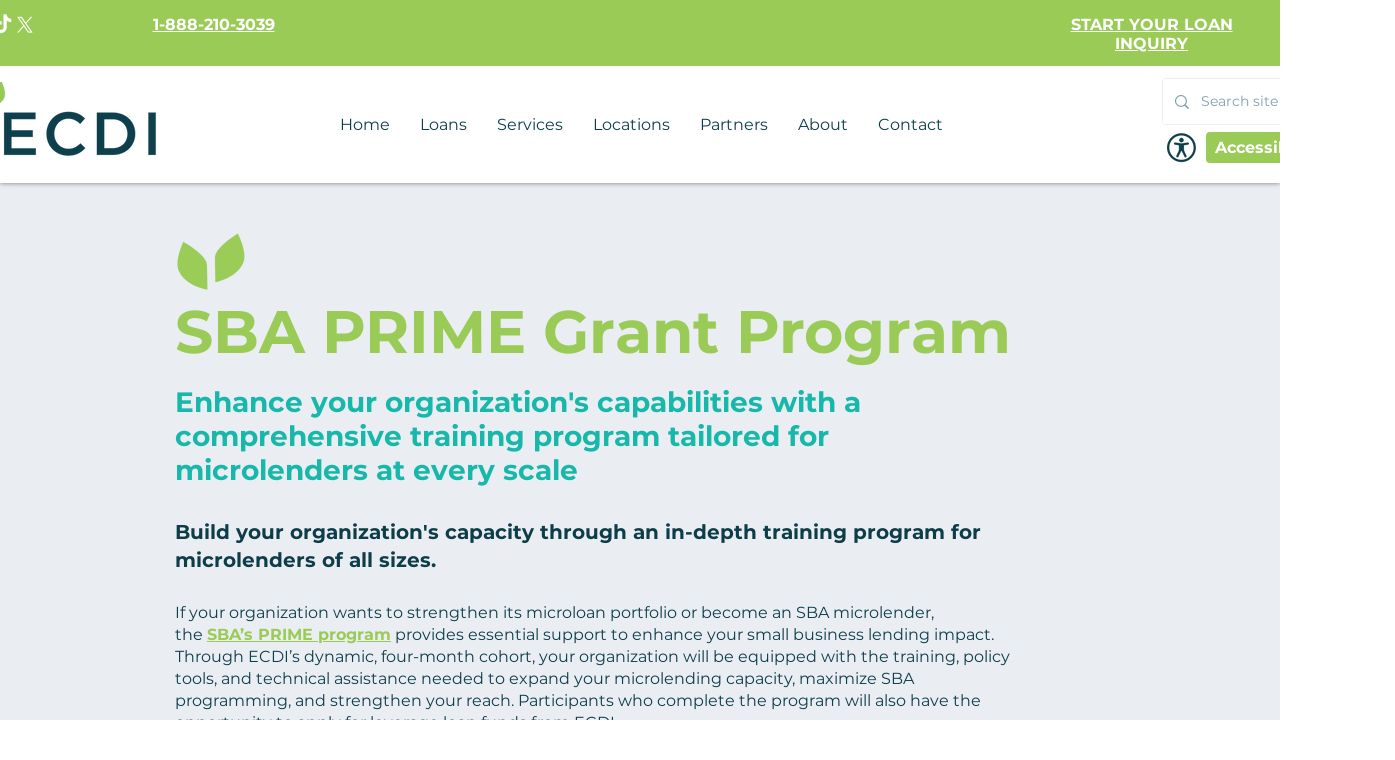

--- FILE ---
content_type: application/javascript
request_url: https://static.parastorage.com/services/form-app/1.2311.0/client-viewer/form-app-multiline-address.chunk.min.js
body_size: 1165
content:
"use strict";(("undefined"!=typeof self?self:this).webpackJsonp__wix_form_app=("undefined"!=typeof self?self:this).webpackJsonp__wix_form_app||[]).push([[5919],{9489:(e,t,n)=>{n.r(t),n.d(t,{default:()=>O});var l=n(6497),r=n(27762),d=n.n(r),i=n(86862);let s=function(e){return e.COUNTRY="country",e.SUBDIVISION="subdivision",e.CITY="city",e.ADDRESS_LINE="addressLine",e.ADDRESS_LINE_2="addressLine2",e.POSTAL_CODE="postalCode",e.STREET_NAME="streetName",e.STREET_NUMBER="streetNumber",e.APARTMENT="apartment",e}({});var o=n(92013),a=n(41043),u=n(17862),c=n(1829);function m(e){return!(null==e)}function p(e,t,n){return t&&n?{...e,fields:(e.fields??[]).map(e=>{const{show:l,...r}=t[e.target]||{},{required:d}=n[e.target]||{};return{...e,view:{...e.view,...r},...m(l)&&{hidden:!l},...m(d)&&m(e.validation)&&{validation:{...e.validation,required:d}}}})}:e}var f=n(4862);const v=(e,t,n)=>{var l,r;const d=null==(l=e.steps)?void 0:l.map(e=>{var t,l,r;return{...e,layout:{...e.layout,large:{...(null==(t=e.layout)?void 0:t.large)||{},items:(null==(l=e.layout)||null==(l=l.large)||null==(l=l.items)?void 0:l.map(e=>({...e,row:n.row<=e.row?(e.row||0)+1:e.row})))||(null==(r=e.layout)||null==(r=r.large)?void 0:r.items)}}}});return null==d||null==(r=d[0].layout)||null==(r=r.large)||null==(r=r.items)||r.unshift(n),{...e,fields:[t,...e.fields||[]],steps:d||e.steps}},y=e=>{const{visibleFields:t,hiddenFields:n}={visibleFields:(l=e.fields).filter(e=>!e.properties.hidden),hiddenFields:l.filter(e=>e.properties.hidden)};var l;const r=(e=>{const t={};return e.forEach(e=>{const n=e.layout.row;t[n]||(t[n]=[]),t[n].push(e)}),t})(t),d=(e=>{const t={};return Object.keys(e).forEach(n=>{const l=parseInt(n,10),r=e[l];12!==r.reduce((e,t)=>e+t.layout.width,0)&&(t[l]=r)}),t})(r),i=((e,t)=>e.map(e=>{const n=e.layout.row;if(t[n]&&!e.properties.hidden){const l=t[n],r=12/l.length,d=r*l.findIndex(t=>t.id===e.id);return{...e,layout:{...e.layout,width:r,column:d}}}return e}))(e.fields,d),s=((e,t,n)=>{const l=Math.max(...t.map(e=>e.layout.row),-1);return e.map(e=>{if(e.properties.hidden){const t=n.findIndex(t=>t.id===e.id);return{...e,layout:{...e.layout,row:l+1+t}}}return e})})(i,t,n);return{...e,fields:s}};var E=n(82186),b=n(64537),_=n(42301),h=n(51923);const C=(e,t)=>e.map(e=>({...e,id:"target"in e?t[e.target]:e.id})),N="TkMewD",S="KXNI3T";var A=n(19148),D=n(62059),w=n(24672),T=n(48626),g=n(8333);const L={},I=[],R={country:(0,f.D)(),subdivision:(0,f.D)(),city:(0,f.D)(),address_line:(0,f.D)(),address_line_2:(0,f.D)(),postal_code:(0,f.D)(),street_name:(0,f.D)(),street_number:(0,f.D)(),apartment:(0,f.D)()},O=e=>{let{id:t,form:n,value:m,onChange:f,errors:O,FieldLayout:M,fieldSettings:F,label:U,validation:x,target:k,autocompleteEnabled:Y,required:P,fieldType:Z}=e;const{isExperimentEnabled:q}=(0,h.j)(),B=q(b.t.USE_FIELDS_V2),{getCountryAddressForm:V}=(0,c.Z9)(),{validateFields:j}=(0,E.R)(),J=(0,D.cI)(),K=(0,w.u)(),$=(0,T.q)(),{isMobile:G,breakpoint:H}=(0,g.Z)(),Q=V(null==m?void 0:m.country),X=Z===_.Z9.MULTILINE_ADDRESS||Z===_.Z9.BOOKINGS_ADDRESS,z=(0,r.useMemo)(()=>{var e;return(0,l.Q)(P,null==x||null==(e=x.predefined)?void 0:e.multilineAddressOptions)},[x,P]),W=(0,r.useMemo)(()=>(0,l.S)(),[]),ee=(0,r.useMemo)(()=>{var e;if(!X||!Q)return n&&{...n,fields:C(n.fields,R)};const l=(0,u.P)({useFieldsV2:B,path:k,parentId:t,includeHiddenFields:!0,isMobile:G,breakpoint:H,form:p(v(Q,z,W),F,null==x||null==(e=x.predefined)?void 0:e.multilineAddressOptions.fields)});if(!l.fields.some(e=>e.properties.hidden))return l;const r=y(l);return{...r,fields:r.fields.filter(e=>!e.properties.hidden)}},[Q,n,F,x,k,z,W,X,B,t,G,H]),te=(0,r.useCallback)(e=>{if(!m)return;const t=function(e,t){const{country:n,subdivision:l,city:r,addressLine:d,streetAddress:i,addressLine2:s,postalCode:o}=e,a={};return t?(n&&(a.country=n),l&&(a.subdivision=l),r&&(a.city=r),d?a.addressLine=d:null!=i&&i.formattedAddressLine&&(a.addressLine=null==i?void 0:i.formattedAddressLine),s&&(a.addressLine=s),o&&(a.postalCode=o),null!=i&&i.apt&&(a.apartment=null==i?void 0:i.apt),null!=i&&i.name&&(a.streetName=null==i?void 0:i.name),null!=i&&i.number&&(a.streetNumber=i.number)):(n&&(a.country=n),l&&(a.subdivision=l),r&&(a.city=r),d?a.address_line=d:null!=i&&i.formattedAddressLine&&(a.address_line=null==i?void 0:i.formattedAddressLine),s&&(a.address_line=s),o&&(a.postal_code=o),null!=i&&i.apt&&(a.apartment=null==i?void 0:i.apt),null!=i&&i.name&&(a.street_name=null==i?void 0:i.name),null!=i&&i.number&&(a.street_number=i.number)),a}(e,X),n={...t,[s.COUNTRY]:t[s.COUNTRY]??m[s.COUNTRY]};null==f||f(n)},[f,m,X]),ne=(0,r.useCallback)((e,t)=>{X&&e===s.COUNTRY&&(null==m?void 0:m[e])!==t?null==f||f({[s.COUNTRY]:t}):null==f||f({...m,[e]:t})},[f,m,X]),le=(0,r.useCallback)(async e=>j(X?[...e,{path:`${k}/${s.COUNTRY}`,value:null==m?void 0:m.country}]:e),[m,k,j,X]);return(0,A.nu)(t,()=>{var e;const t=null==O?void 0:O[0],n=null==ee||null==(e=ee.fields)?void 0:e.find(e=>"target"in e&&e.target===(null==t?void 0:t.errorPath));return null==n?void 0:n.id}),ee?d().createElement(M,{fieldId:t},d().createElement(a.N,{countryCode:null==m?void 0:m.country},d().createElement(o.s,{autocompleteEnabled:Y,onAddressSelect:te},d().createElement("fieldset",{className:N},d().createElement("legend",{className:S},U),d().createElement(i.l,{formSchema:J,form:ee,values:m??L,onFieldChange:ne,errors:O??I,validateFields:le,fields:K,fieldActions:$}))))):null}},92013:(e,t,n)=>{n.d(t,{Z:()=>s,s:()=>i});var l=n(27762),r=n.n(l);const d=(0,l.createContext)({onAddressSelect:()=>{}}),i=e=>{let{children:t,onAddressSelect:n,autocompleteEnabled:i}=e;const s=(0,l.useMemo)(()=>({onAddressSelect:n,autocompleteEnabled:i}),[n,i]);return r().createElement(d.Provider,{value:s},t)};function s(){return(0,l.useContext)(d)}},41043:(e,t,n)=>{n.d(t,{N:()=>i,n:()=>s});var l=n(27762),r=n.n(l);const d=(0,l.createContext)(void 0),i=e=>{let{children:t,countryCode:n}=e;const i=(0,l.useMemo)(()=>({countryCode:n}),[n]);return r().createElement(d.Provider,{value:i},t)};function s(){const e=(0,l.useContext)(d);return null==e?void 0:e.countryCode}}}]);
//# sourceMappingURL=form-app-multiline-address.chunk.min.js.map

--- FILE ---
content_type: application/javascript
request_url: https://static.parastorage.com/services/form-app/1.2311.0/client-viewer/1728.chunk.min.js
body_size: 2923
content:
(("undefined"!=typeof self?self:this).webpackJsonp__wix_form_app=("undefined"!=typeof self?self:this).webpackJsonp__wix_form_app||[]).push([[1728],{3871:(e,t,n)=>{"use strict";n.r(t),n.d(t,{classes:()=>i,cssStates:()=>c,keyframes:()=>o,layers:()=>r,namespace:()=>s,st:()=>u,stVars:()=>a,style:()=>d,vars:()=>l});var s="oY1n57l",i={root:"sZTICpw",nativeInput:"sR68fba"},o={},r={},a={},l={},c=n.stc.bind(null,s),d=n.sts.bind(null,s),u=d},27009:(e,t,n)=>{"use strict";n.d(t,{Z:()=>o});var s=n(27762);const i=({size:e,...t})=>s.createElement("svg",{viewBox:"0 0 24 24",fill:"currentColor",width:e||"24",height:e||"24",...t},s.createElement("path",{fillRule:"evenodd",d:"M18.2546728,8.18171329 L18.9617796,8.88882007 L12.5952867,15.2537133 L12.5978964,15.2558012 L11.8907896,15.962908 L11.8882867,15.9607133 L11.8874628,15.9617796 L11.180356,15.2546728 L11.1812867,15.2527133 L4.81828671,8.88882007 L5.52539349,8.18171329 L11.8882867,14.5457133 L18.2546728,8.18171329 Z"}));i.displayName="ChevronDown";var o=i},61062:(e,t,n)=>{e.exports=n(17607).debounce},92013:(e,t,n)=>{"use strict";n.d(t,{Z:()=>a,s:()=>r});var s=n(27762),i=n.n(s);const o=(0,s.createContext)({onAddressSelect:()=>{}}),r=e=>{let{children:t,onAddressSelect:n,autocompleteEnabled:r}=e;const a=(0,s.useMemo)(()=>({onAddressSelect:n,autocompleteEnabled:r}),[n,r]);return i().createElement(o.Provider,{value:a},t)};function a(){return(0,s.useContext)(o)}},41043:(e,t,n)=>{"use strict";n.d(t,{N:()=>r,n:()=>a});var s=n(27762),i=n.n(s);const o=(0,s.createContext)(void 0),r=e=>{let{children:t,countryCode:n}=e;const r=(0,s.useMemo)(()=>({countryCode:n}),[n]);return i().createElement(o.Provider,{value:r},t)};function a(){const e=(0,s.useContext)(o);return null==e?void 0:e.countryCode}},17549:(e,t,n)=>{"use strict";n.d(t,{W:()=>a});var s=n(15906),i=n.n(s),o=n(96080),r=n(41043);function a(e){const{t}=(0,o.$G)(),n=(0,r.n)(),s=n&&i().getCountryByShortKey(n),a=(s?s.addressPartDisplayNames:i().getDefaultAddressDisplayNames())[e];return a?t(a):""}},88556:(e,t,n)=>{"use strict";n.d(t,{M:()=>E});var s=n(27762),i=n.n(s),o=n(8333),r=n(92013),a=n(41043),l=n(39076),c=n(68918),d=n(93160),u=n(97074),p=n(63e3),h=n(18619),f=n(61062),m=n.n(f);const g=function(e,t,n){void 0===n&&(n=200);const i=(0,s.useRef)(e),o=(0,s.useCallback)(m()(function(){i.current(...arguments)},n),[n]);return(0,s.useEffect)(()=>{i.current=e},[e,t]),o},v=()=>{const e=(0,s.useRef)(!0);return(0,s.useEffect)(()=>()=>{e.current=!1},[]),()=>e.current},b={loading:!1,predictions:[]},y=e=>{let{atlas:t,onError:n}=e;const[{loading:i,predictions:o},r]=(0,s.useState)(b),a=(0,s.useRef)(0),l=v(),c=(0,s.useCallback)(()=>{a.current++,r(b)},[]);return{predictions:o,loading:i,updatePredictions:g(async e=>{let{input:s,countryCodes:i}=e;if(!t)return;if(!l())return;if(!s)return void c();const o=++a.current;let d;r(e=>({...e,loading:!0}));try{d=await t.predict({input:s,countryCodes:i})}catch(e){n?n(e):console.error(e)}finally{const e=o===a.current;l()&&e&&r(e=>({loading:!1,predictions:d||e.predictions}))}},[t,n],200),clearPredictions:c}};var S=n(55182);const C=()=>!0,E=e=>{let{id:t,target:n,label:f,hideLabel:m,placeholder:g,required:v,description:b,value:E,onChange:x,error:w,hasError:I=!1,errorMessage:D,disabled:Z,onBlur:_,onFocus:B,FieldLayout:P,requiredIndicatorType:M,requiredIndicatorPlacement:R}=e;const{labelId:L,inputId:k,errorId:F,descriptionId:N,ariaDescribedBy:A}=(0,l.rm)(t,w,b),{instance:O,locale:T,atlasBaseUrl:q}=(0,o.Z)(),{onAddressSelect:K}=(0,r.Z)(),H=(0,a.n)(),[W,U]=(0,s.useState)(!1),V=(0,h.X)({enabled:W,getInstance:()=>O??"",language:T,atlasBaseUrl:q}),{predictions:X,updatePredictions:J,clearPredictions:Y}=y({atlas:V}),z=(0,s.useMemo)(()=>X.map(e=>(0,c.S)({id:e.searchId,value:e.description})),[X]),$=(0,s.useCallback)(e=>{const t=e.target.value;J({input:t,countryCodes:H?[H]:void 0}),x(t)},[x,J,H]),j=(0,s.useCallback)(async e=>{if(Y(),!V)return;const t=await V.getPlace({searchId:e.id});t&&K&&K(t)},[K,Y,V]),G=(0,s.useCallback)(()=>{Y()},[Y]),Q=(0,s.useCallback)(e=>{const t=e.target.value;Y(),x(t),null==_||_()},[x,_,Y]),ee=(0,s.useCallback)(()=>{U(!0),null==B||B()},[B]);return i().createElement(P,{fieldId:t,renderLabel:()=>i().createElement(u.a,{labelId:L,htmlFor:k,required:v,label:f,hideLabel:m,requiredIndicatorType:M,requiredIndicatorPlacement:R}),renderInput:()=>i().createElement(c._,{id:k,value:E,options:z,disabled:Z,placeholder:g,error:I,filterPredicate:C,onChange:$,onSelect:j,onManualInput:G,onBlur:Q,onFocus:ee,ariaDescribedBy:A,theme:S.u.Box}),renderDescription:()=>i().createElement(i().Fragment,null,i().createElement(p.n,{target:n,hasError:I,errorMessage:D,id:F}),i().createElement(d.a,{description:b,id:N}))})}},18619:(e,t,n)=>{"use strict";n.d(t,{X:()=>o});var s=n(27762),i=n(4862);const o=e=>{let{enabled:t,getInstance:o,language:r,locale:a,atlasBaseUrl:l}=e;const[c,d]=(0,s.useState)(),u=o(),[p,h]=(0,s.useState)((0,i.D)()),f=()=>h((0,i.D)());return(0,s.useEffect)(()=>{if(!t)return;(async()=>{try{const{createAtlasService:e}=await Promise.all([n.e(4723),n.e(8758)]).then(n.bind(n,74044)),t=e({getInstance:()=>u,sessionToken:p,refreshSessionToken:f,language:r,locale:a,atlasBaseUrl:l});d(t)}catch(e){}})()},[t,u,r,a,p,l]),c}},68918:(e,t,n)=>{"use strict";n.d(t,{_:()=>A,S:()=>N});var s=n(27762),i=n.n(s),o=n(20011),r=n(47169),a="oT4yKYH",l="sKeYJ9N",c="slKmoLA",d=n.sts.bind(null,a);var u=n(12166),p=n(80528),h=n(3871),f=n(95685),m=n.n(f),g=n(45652);class v extends s.Component{constructor(){super(...arguments),(0,r.Z)(this,"state",{focus:!1}),(0,r.Z)(this,"input",void 0),(0,r.Z)(this,"_extractRef",e=>{const{inputRef:t}=this.props;this.input=e,t&&t(e)}),(0,r.Z)(this,"handleFocus",e=>{this.setState({focus:!0}),this.props.onFocus(e)}),(0,r.Z)(this,"handleBlur",e=>{this.setState({focus:!1}),this.props.onBlur(e)})}render(){const{focus:e}=this.state,{error:t,disabled:n,prefix:i,suffix:r,style:a,id:l}=this.props,{error:c,style:d,prefix:u,suffix:p,inputClassName:f,className:v,inputRef:b,...y}=this.props;return s.createElement("div",(0,o.Z)({className:(0,h.st)(h.classes.root,{disabled:n,error:!!t&&!n,focus:e},v),style:a},(0,g._)(this.props)),i,s.createElement("input",(0,o.Z)({id:l},y,{ref:this._extractRef,className:m()(h.classes.nativeInput,f),onBlur:this.handleBlur,onFocus:this.handleFocus})),r)}focus(){this.input.focus()}blur(){this.input.blur()}select(){this.input.select()}getSelectionStart(){return this.input.selectionStart}getSelectionEnd(){return this.input.selectionEnd}setSelectionRange(e,t){this.input.setSelectionRange(e,t)}}(0,r.Z)(v,"displayName","CoreInput"),(0,r.Z)(v,"defaultProps",{type:"text",onFocus:()=>null,onBlur:()=>null,onChange:()=>null});const b="input",y="input-with-options-empty-state";class S extends s.PureComponent{constructor(){super(...arguments),(0,r.Z)(this,"dropDownRef",null),(0,r.Z)(this,"isEditing",!1),(0,r.Z)(this,"state",{ariaActivedescendant:null,ariaExpanded:!1}),(0,r.Z)(this,"_setDropDownRef",e=>{this.dropDownRef=e}),(0,r.Z)(this,"changeExpanded",e=>{this.setState({ariaExpanded:e})}),(0,r.Z)(this,"onOptionHover",e=>{const t=e?e._DOMid:null;this.setState({ariaActivedescendant:t})}),(0,r.Z)(this,"_onSelect",e=>{this.isEditing=!1;const{onSelect:t,onManualInput:n,inputProps:s}=this.props;e?t(e):n(s.value),this.setState({ariaActivedescendant:null})}),(0,r.Z)(this,"_onKeyDown",e=>{e.key.startsWith("Arrow")||(this.isEditing=!0,this.setState({ariaActivedescendant:null}));const{onKeyDown:t}=this.props.inputProps;t&&t(e)}),(0,r.Z)(this,"_onFocus",e=>{this.isEditing=!1;const{onFocus:t}=this.props.inputProps;t&&t(e)}),(0,r.Z)(this,"_onBlur",e=>{this.isEditing&&this._onSelect(null);const{onBlur:t}=this.props.inputProps;t&&t(e)}),(0,r.Z)(this,"_onContentMouseDown",e=>{const{onContentMouseDown:t}=this.props;this.isEditing=!1,t&&t(e)})}open(){this.dropDownRef&&this.dropDownRef.open()}close(){this.dropDownRef&&this.dropDownRef.close()}_filterOptions(){const{highlightMatches:e,inputProps:t,options:n,filterPredicate:i,emptyStateMessage:o,emptyStateStyle:r}=this.props;if(!t.value||!this.isEditing)return n;const a=n.filter(e=>!e.isSelectable&&e.value||e.isSelectable&&e.value&&i(t.value,e.value));return e?o&&0===a.length?[p.B.create({render:()=>s.createElement("div",{"data-hook":y,style:r||{}},o),isDisabled:!0})]:a.map(e=>e.isSelectable&&e.value?p.B.createHighlighted(e,t.value):e):a}render(){const{placement:e,openTrigger:t,initialSelectedIds:n,onInitialSelectedOptionsSet:i,multi:r,fixedFooter:a,fixedHeader:p,timeout:h,onDeselect:f,inputProps:m,forceContentElementVisibility:y,style:S,id:C,allowReselect:E,flip:x,fixed:w,moveBy:I,optionsContainerZIndex:D,appendTo:Z,className:_,dynamicWidth:B}=this.props,P=C?`${C}-content`:null,M=this._filterOptions(),R=M.length?M[0].id:null;return s.createElement(u.d,(0,o.Z)({className:d(l,_),placement:e,openTrigger:t,disabled:m.disabled,onSelect:this._onSelect,onOptionHover:this.onOptionHover,fixedFooter:a,fixedHeader:p,onDeselect:f,initialSelectedIds:n,onInitialSelectedOptionsSet:i,options:this._filterOptions(),timeout:h,multi:r,forceContentElementVisibility:y,style:S,ref:this._setDropDownRef,allowReselect:E,flip:x,fixed:w,moveBy:I,onContentMouseDown:this._onContentMouseDown,contentId:P,onExpandedChange:this.changeExpanded,optionsContainerZIndex:D,appendTo:Z,dynamicWidth:B,contentRole:"listbox",focusOnOption:R,dropdownA11yFixes:!0},(0,g._)(this.props)),s.createElement(v,(0,o.Z)({"data-hook":b},m,{role:"combobox","aria-autocomplete":"both","aria-controls":P,"aria-expanded":this.state.ariaExpanded,"aria-activedescendant":this.state.ariaActivedescendant,onKeyDown:this._onKeyDown,onFocus:this._onFocus,onBlur:this._onBlur,className:c})))}}(0,r.Z)(S,"displayName","CoreInputWithOptions"),(0,r.Z)(S,"defaultProps",{openTrigger:"click",placement:"bottom-start",multi:!1,initialSelectedIds:[],highlightMatches:!0,onSelect:()=>null,onDeselect:()=>null,onManualInput:()=>null,onInitialSelectedOptionsSet:()=>null,filterPredicate:(e,t)=>t.toLowerCase().includes(e.toLowerCase())}),(0,r.Z)(S,"bypassDefaultPropsTypecheck",void 0);var C="ofAl_kg",E="s__8D_Ze4",x="sq7zaLl",w="sVZbWXe",I="snXTngg",D="slqVW52",Z="sE7Oo5w",_="sCjiUA7",B=n.sts.bind(null,C);var P=n(27009),M=n(55182),R=n(31688),L=n(8333);const k=i().createElement("span",{className:w},i().createElement(P.Z,{width:24,height:24,className:I})),F=e=>{let{children:t}=e;return i().createElement("div",{className:D},t)},N=e=>p.B.create(e),A=e=>{let{id:t,className:n,value:o,options:r,disabled:a,placeholder:l,error:c,showArrow:d,initialSelectedId:u,prefix:p,onInitialSelectedOptionsSet:h,filterPredicate:f,onSelect:g,onManualInput:v,onChange:b,onBlur:y,onFocus:C,ariaDescribedBy:w,theme:I=M.u.Box}=e;const{isRTL:D}=(0,L.Z)(),P=(0,s.useMemo)(()=>({id:t,value:o??"",error:c,placeholder:l,disabled:a,suffix:d?k:void 0,prefix:p?i().createElement(F,null,p):void 0,onChange:b,onBlur:y,onFocus:C,"aria-autocomplete":"both","aria-describedby":w}),[t,o,c,l,a,d,p,b,y,C,w]),N=(0,R.M)(),A=(0,s.useCallback)(e=>{e.preventDefault()},[]),O=(0,s.useCallback)(e=>{null==h||h(e[0])},[h]);return i().createElement(S,{id:N,className:B(E,{disabled:a,error:c,hasPrefix:Boolean(p),hasSuffix:d,rtl:D,theme:I},x,m()(n,_,{[Z]:D})),inputProps:P,options:r,initialSelectedIds:u?[u]:void 0,onInitialSelectedOptionsSet:O,filterPredicate:f,highlightMatches:!1,allowReselect:!0,onSelect:g,onManualInput:v,onContentMouseDown:A})}}}]);
//# sourceMappingURL=1728.chunk.min.js.map